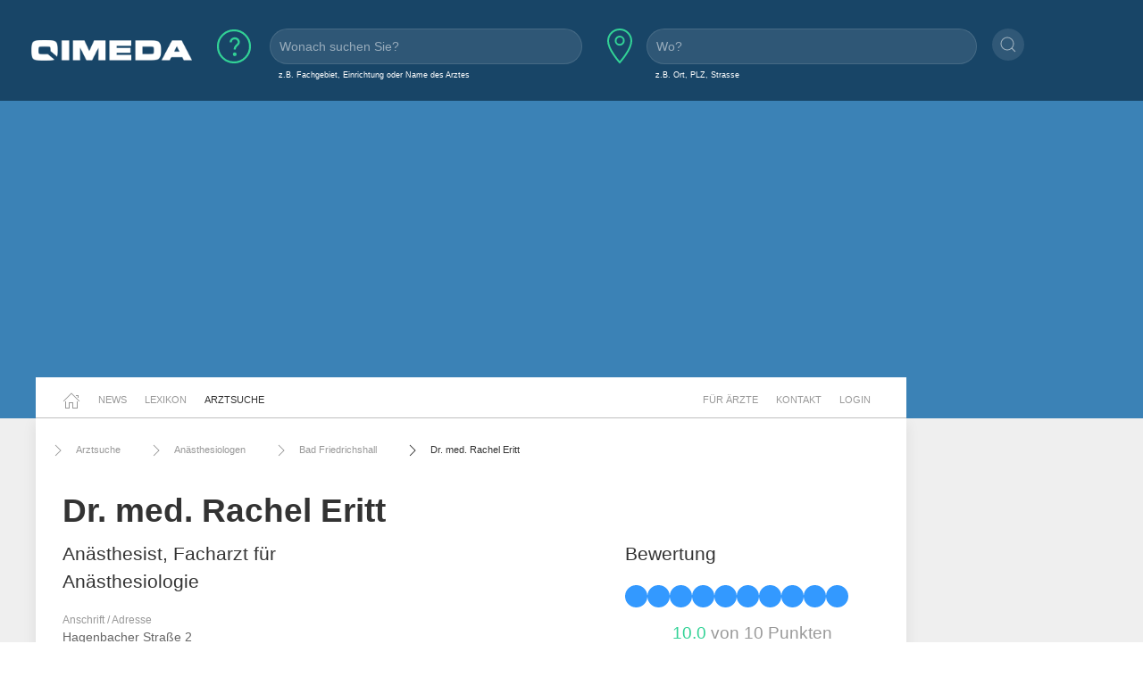

--- FILE ---
content_type: text/html;charset=UTF-8
request_url: https://www.qimeda.de/arztsuche/anaesthesiologen/bad-friedrichshall/dr-med-rachel-eritt/sprechzeiten-oeffnungszeiten-bewertung-praxis/fboc5cmbveyv
body_size: 5789
content:
<!DOCTYPE html><html lang="de" data-ab="b">
<head>

<base href="/">
<title>Dr. med. Rachel Eritt, Facharzt für Anästhesiologie in 74177 Bad Friedrichshall</title>
<meta charset="utf-8" />
<meta name="robots" content="index,follow" />
<meta name="title" content="Dr. med. Rachel Eritt, Facharzt für Anästhesiologie in 74177 Bad Friedrichshall - Ihre Arztsuche auf qimeda.de"/>
<meta name="description" content="Dr. med. Rachel Eritt, Facharzt für Anästhesiologie in 74177 Bad Friedrichshall. Sprechzeiten, Kontakt-Infos und Arzt-Bewertungen." />
<meta name="viewport" content="width=device-width, initial-scale=1, maximum-scale=1" />

<link rel="stylesheet" href="a/css/normalize.css" />
<link rel="stylesheet" href="a/css/uikit.min.css" />
<link rel="stylesheet" href="a/css/qimedatheme.css" />
<link rel="stylesheet" href="a/css/qimeda_icons-embedded.css" />
<link rel="stylesheet" href="a/css/qimeda_icons-codes.css" />
<link rel="stylesheet" href="a/css/qimeda_icons.css" />
<link rel="shortcut icon" href="/a/media/favicon.png" type="image/x-icon"/>
<script src="a/js/uikit.min.js"></script>
<script src="a/js/uikit-icons.min.js"></script>
<script defer src="a/js/autocomplete.js"></script>
<script defer src="a/js/axios.min.js"></script>
<script defer src="a/js/suche.js"></script>
<!-- Google Tag Manager -->
<script>(function(w,d,s,l,i){w[l]=w[l]||[];w[l].push({'gtm.start':
new Date().getTime(),event:'gtm.js'});var f=d.getElementsByTagName(s)[0],
j=d.createElement(s),dl=l!='dataLayer'?'&l='+l:'';j.async=true;j.src=
'https://www.googletagmanager.com/gtm.js?id='+i+dl;f.parentNode.insertBefore(j,f);
})(window,document,'script','dataLayer','GTM-K6MX23P');</script>
<!-- End Google Tag Manager -->

</head>
<body>
<!-- Google Tag Manager (noscript) -->
<noscript><iframe src="https://www.googletagmanager.com/ns.html?id=GTM-K6MX23P"
height="0" width="0" style="display:none;visibility:hidden"></iframe></noscript>
<!-- End Google Tag Manager (noscript) -->

	<header>
		<a href="#totopanker" uk-scroll></a>
		
		<div class="uk-section uk-section-secondary uk-light uk-padding-small">
			<div class="uk-width-expand@l">
				<nav id="topbarnavigation" uk-navbar class="uk-visible@s ">
					<div class="uk-navbar-left uk-margin-left uk-width-auto">
						<a href="/"><img data-src="a/media/qimeda-logo.png" width="180" alt="qimeda - Gesundheit transparent" uk-img></a>
					</div>
						
					
					
					 
						<form onsubmit="navigateWasWo(this); return false;" class="uk-grid-small" uk-grid autocomplete="off" >
							<div class="hero uk-width-expand uk-visible@m">
								<div class="" uk-grid>
									<div class="uk-width-auto uk-padding-remove-left uk-margin-small-left  uk-margin-small-right">
										<span uk-icon="icon:question; ratio: 2;"></span>
									</div>
									<div class="uk-width-expand uk-padding-remove-left uk-margin-small-left">
										<input class="uk-input qimeda-suche-was" autocomplete="off" type="search" name="was" placeholder="Wonach suchen Sie?" />
										<input type="hidden" name="_was"/>	
										<label class="uk-text-small uk-margin-small-left uk-text-truncate weiss">z.B. Fachgebiet, Einrichtung oder Name des Arztes</label>					
									</div>						
								</div>
							</div>
							<div class="hero uk-width-expand uk-visible@m">
								<div class="" uk-grid>
									<div class="uk-width-auto uk-padding-remove-left">
										<span uk-icon="icon:location; ratio: 2;"></span>
									</div>
									<div class="uk-width-expand uk-padding-remove-left uk-margin-small-left ">
										<input class="uk-input qimeda-suche-wo " autocomplete="off" type="search" name="wo" placeholder="Wo?" />
										<input type="hidden" name="_wo"/>	
										<label class="uk-text-small uk-margin-small-left weiss">z.B. Ort, PLZ, Strasse</label>					
									</div>						
								</div>
							</div>
							<div class="hero uk-width-auto uk-margin-small-top uk-padding-remove-left uk-visible@m  ">
								<button type="submit" uk-icon="icon:search" class="uk-icon-button"></button>			
							</div>
						</form>
					
					<div class="uk-navbar-right uk-hidden@m">
						<ul class="uk-navbar-nav">
							<li><a uk-toggle="target: #toggle-animation; animation: uk-animation-slide-top-medium">
                   			 	<span class="uk-icon uk-margin-small-right" uk-icon="icon: search"></span></a>
                   			 </li>
                    		<li><a href="/fachkreise">Für Ärzte</a></li>
							<li><a href="/fachkreise/kontakt/fboc5cmbveyv">Kontakt</a></li>
							<li><a href="/fachkreise/anmelden">Login</a></li>
						</ul>
					</div>
				</nav>
				
				<nav class="uk-hidden@s ">
					<div uk-grid class="uk-padding-remove">
						<div class="uk-navbar-left uk-padding-remove uk-width-auto">
								<a href="/"><img data-src="a/media/qimeda-logo.png" alt="qimeda - Gesundheit transparent" uk-img width="180"></a>							
						</div>
						<div class="uk-navbar-right">
								<a class="uk-navbar-toggle uk-navbar-nav" uk-icon="search" href="#toggle-animation" uk-toggle="target: #toggle-animation; animation: uk-animation-fade"></a>
								<a class="uk-navbar-toggle uk-navbar-nav" uk-navbar-toggle-icon href="#offcanvas-usage" uk-toggle="target: #offcanvas-usage; animation: uk-animation-fade"></a>
						</div>
						<div id="offcanvas-usage" uk-offcanvas>
							<div class="uk-offcanvas-bar">
							<div>
                   			 	<button class="uk-offcanvas-close" type="button" uk-close></button>
								<div class="uk-width-1-1@s uk-width-2-5@m">
								    <ul class="uk-nav uk-nav-primary ">
								        <li class="uk-active"><a href="/">Startseite</a></li>
								        <li class="uk-active uk-nav-divider"><a href="/news">News</a></li>
								        <li class="uk-active uk-nav-divider"><a href="/lexikon">Lexikon</a></li>
								        <li class="uk-active uk-nav-divider"><a href="/arztsuche">Arztsuche</a></li>
								        <li class="uk-active uk-nav-divider"><a href="/fachkreise">Für Ärzte</a></li>
								        <li class="uk-active uk-nav-divider"><a href="/fachkreise/kontakt/fboc5cmbveyv">Kontakt</a></li>
								        <li class="uk-active uk-nav-divider"><a href="/fachkreise/anmelden">Login</a></li>
								    </ul>
								</div>
							</div>
						</div>
					</div>
				</nav>
			</div>
		</div>
		
		
		<div class="uk-background-primary uk-padding-small uk-text-center uk-width-1-1">
			<!-- layout2019.b.header-1 -->
<ins class="adsbygoogle"
     style="display:block"
     data-ad-client="ca-pub-7286033388909006"
     data-ad-slot="2151628575"
     data-ad-format="auto"
     data-full-width-responsive="true"></ins>
<script>
     (adsbygoogle = window.adsbygoogle || []).push({});
</script>

		</div>
	</header>	
	<!--  /* Menü oberhalb Content Middle */ -->
	<div class="uk-section uk-section-default uk-padding-remove uk-background-primary " >
		<div class="uk-container uk-container-large mobile-no-vertical-padding">
			<div uk-grid class="uk-padding-remove uk-grid-small">
				
				<div class="uk-width-expand uk-background-default uk-padding-remove">
					<nav class="uk-navbar-container uk-navbar-left " uk-navbar id="hauptnavigation" style="z-index: 980;" uk-sticky="show-on-up: true; animation: uk-animation-slide-top; bottom: #seiteninhalt">
						<ul class="uk-navbar-nav">
							<li><a href="/"><span uk-icon="home"></span></a></li>
							<li><a href="/news">News</a></li>
							<li><a href="/lexikon">Lexikon</a></li>
							<li class="uk-active"><a href="/arztsuche">Arztsuche</a></li>
						</ul>
						<div class="uk-navbar-right uk-visible@m">
							<ul class="uk-navbar-nav">
								<li><a href="/fachkreise">Für Ärzte</a></li>
								<li><a href="/fachkreise/kontakt/fboc5cmbveyv">Kontakt</a></li>
								<li><a href="/fachkreise/anmelden">Login</a></li>
							</ul>
						</div>
					</nav>
				</div>
				<div class="uk-width-medium uk-background-primary uk-visible@s"></div>
			</div>
		</div>
	</div>
	<section id="seiteninhalt">
		<div class="uk-section uk-section-default uk-padding-remove-top uk-background-muted ">
			<div class="uk-container uk-container-large mobile-no-padding">
				<div uk-grid>
					
					
					
						
					
<div class="uk-width-expand uk-background-default uk-padding-small  mobile-no-padding uk-card-default">
	<div class="uk-width-expand">
						
						<div class="uk-navbar-container uk-visible@m " uk-navbar id="brotkrumen">
							<div class="uk-navbar-left">
								<ul class="uk-navbar-nav">
									<li><a href="/arztsuche"><span class="uk-icon uk-margin-small-right" uk-icon="icon: chevron-right"></span>Arztsuche</a></li>
									<li><a href="/arztsuche/anaesthesiologen"><span class="uk-icon uk-margin-small-right" uk-icon="icon: chevron-right"></span>Anästhesiologen</a></li>
									<li><a href="/arztsuche/bad-friedrichshall"><span class="uk-icon uk-margin-small-right" uk-icon="icon: chevron-right"></span>Bad Friedrichshall</a></li>
									<li class="uk-active"><a href="/arztsuche/anaesthesiologen/bad-friedrichshall/dr-med-rachel-eritt/sprechzeiten-oeffnungszeiten-bewertung-praxis/fboc5cmbveyv"><span class="uk-icon uk-margin-small-right" uk-icon="icon: chevron-right"></span>Dr. med. Rachel Eritt</a></li>
									
									
								</ul>
							</div>
						</div>
					</div>
	
	<div>
	  	<h1 class="uk-padding-small uk-padding-remove-bottom uk-margin-small-bottom"
	  		><span>Dr. med. Rachel Eritt</span></h1>
	</div>
	<div class="uk-child-width-1-3@l uk-grid-small" uk-grid>
		<div class="uk-card uk-card-muted uk-width-expand@s">
			<div class="uk-card-body uk-padding-remove-top uk-padding-small">
	            <h2 class="uk-text-lead uk-margin-remove-bottom uk-margin-remove-top">Anästhesist, Facharzt für Anästhesiologie</h2>
	            
		    	
               	<address>
               		
                	<dl class="uk-description-list ">
					    <dd class="uk-text-meta">Anschrift / Adresse</dd>
					    <dd>Hagenbacher Straße 2</dd>
						<dd>74177 Bad Friedrichshall</dd>
					    <dd class="uk-text-meta uk-margin-small-top">Telefonnummer</dd>
					    <dd><span class="uk-icon uk-margin-small-right" uk-icon="icon:receiver"></span><a href="tel:0713695580" rel="nofollow">07136 / 95580</a></dd>
						
						
						
					</dl>
					
					<div class="uk-container uk-padding-remove uk-width-1-1 uk-hidden@s">
						<!-- layout2019.b.behandler3-1 -->
<ins class="adsbygoogle"
     style="display:block"
     data-ad-client="ca-pub-7286033388909006"
     data-ad-slot="2732236597"
     data-ad-format="auto"
     data-full-width-responsive="true"></ins>
<script>
     (adsbygoogle = window.adsbygoogle || []).push({});
</script>

					</div>
				 </address>
	        </div>
		</div>
		<div class="uk-card uk-card-muted uk-width-expand@s">
			<div class="uk-card-body uk-padding-remove-top uk-padding-small">
				
				
				<!-- layout2019.b.popunder-1 -->
<ins class="adsbygoogle"
     style="display:block"
     data-ad-client="ca-pub-7286033388909006"
     data-ad-slot="9652868165"
     data-ad-format="auto"
     data-full-width-responsive="true"></ins>
<script>
     (adsbygoogle = window.adsbygoogle || []).push({});
</script>

			    	
				
			</div>
		</div>
		<div class="uk-card uk-card-muted uk-width-expand@s">
			<div class="uk-card-body uk-padding-remove-top uk-padding-small">
		    	<h2 class="uk-text-lead" >Bewertung</h2>
		    	<div class="ratingdots">
		    	 	<span
		    	 		class="ratingdot ratingdot-on"></span><span
		    	 		class="ratingdot ratingdot-on"></span><span
		    	 		class="ratingdot ratingdot-on"></span><span
		    	 		class="ratingdot ratingdot-on"></span><span
		    	 		class="ratingdot ratingdot-on"></span><span
		    	 		class="ratingdot ratingdot-on"></span><span
		    	 		class="ratingdot ratingdot-on"></span><span
		    	 		class="ratingdot ratingdot-on"></span><span
		    	 		class="ratingdot ratingdot-on"></span><span
		    	 		class="ratingdot ratingdot-on"></span>
		    	</div>
                <h3 class="uk-card-title uk-margin-remove-bottom  uk-margin-small-top uk-text-center"><span class="uk-text-success">10.0</span><span class="uk-text-muted"> von 10 Punkten</span> </h3>
				<p uk-margin>					     
					<a  rel="nofollow" class="uk-button uk-button-primary uk-light uk-button-default uk-width-expand@m uk-margin-small-bottom" target="_blank"
				     href="tel:0713695580">Jetzt anrufen <span uk-icon="receiver"></span></a>
				     <a href="https://www.google.com/maps/search/?api=1&amp;hl=de&amp;query=Dr.+med.+Rachel+Eritt%2C+Hagenbacher+Stra%C3%9Fe+2%2C+74177+Bad+Friedrichshall%2C+Deutschland" rel="nofollow" class="uk-button uk-button-primary uk-light uk-button-default uk-width-expand@m" target="_blank">Kartenansicht <span uk-icon="location"></span></a>
				</p>
			</div>
		</div>
	</div>
	<div>
		<div class="uk-child-width-expand@s uk-grid-medium uk-padding-small" uk-grid>
			<div class="uk-width-1-1 uk-padding-remove-left text-larger uk-text-bold">
				
				<a href="/arztsuche/anaesthesiologen/bad-friedrichshall/dr-med-rachel-eritt/sprechzeiten-oeffnungszeiten-bewertung-praxis/fboc5cmbveyv#fragen">Häufig gestellt Fragen</a> &#160;&#160;&#160;
				
				
				<a href="/arztsuche/anaesthesiologen/bad-friedrichshall/dr-med-rachel-eritt/sprechzeiten-oeffnungszeiten-bewertung-praxis/fboc5cmbveyv#suchen">Ähnliche suchen</a> &#160;&#160;&#160;
				<a href="/arztsuche/anaesthesiologen/bad-friedrichshall/dr-med-rachel-eritt/sprechzeiten-oeffnungszeiten-bewertung-praxis/fboc5cmbveyv#artikel">Artikel</a> &#160;&#160;&#160;
			</div>
		</div>
	</div>
	<div>
		<div class="uk-child-width-expand@s uk-grid-medium uk-padding-small" uk-grid>
			
			
			
			
			<div class="uk-width-1-1 uk-padding-remove-left">
				
				<div class="uk-width-expand  uk-margin-large-bottom">
					<!-- layout2019.b.behandler1-1 -->
<ins class="adsbygoogle"
     style="display:block"
     data-ad-client="ca-pub-7286033388909006"
     data-ad-slot="4811605026"
     data-ad-format="auto"
     data-full-width-responsive="true"></ins>
<script>
     (adsbygoogle = window.adsbygoogle || []).push({});
</script>

				</div>
				
				<hr> 
				
			</div>
		</div>
		
		<div class="uk-width-1-1 uk-padding-remove-left uk-hidden@s">
		
			<div class="uk-width-expand  uk-margin-small-bottom">
				<!-- layout2019.b.behandler2-1 -->
<ins class="adsbygoogle"
     style="display:block"
     data-ad-client="ca-pub-7286033388909006"
     data-ad-slot="1993869994"
     data-ad-format="auto"
     data-full-width-responsive="true"></ins>
<script>
     (adsbygoogle = window.adsbygoogle || []).push({});
</script>

			</div>
		</div>
		
	<div>
		<div class="uk-child-width-expand@s uk-grid-medium uk-padding-small" uk-grid>
			<div class="uk-width-1-1@m uk-padding-remove-left">
				 <a name="fragen">
				   <h3 class="uk-text-lead">Häufig gestellte Fragen</h3>
				 </a>
				 <p>
				 	<b>Wie sind die Öffnungszeiten von <span>Dr. med. Rachel Eritt</span>?</b><br>
				 	</p>
				
				 <p>
				 	<b>Welche Fachgebiete deckt <span>Dr. med. Rachel Eritt</span> ab?</b><br>
				 	<span>Dr. med. Rachel Eritt</span> ist <span>Facharzt für Anästhesiologie</span>
				 </p>
				 <p>
				 	<b>Wo befindet sich die Praxis von <span>Dr. med. Rachel Eritt</span>?</b><br>
				 	Die Praxis von <span>Dr. med. Rachel Eritt</span> befindet sich an folgendem Standort:<br/>
                	<span>Hagenbacher Straße 2</span><br/>
                	<span>74177 Bad Friedrichshall</span><br/>
				 </p>
				 <p>
				 	<b>Welche Form der Versicherung akzeptiert <span>Dr. med. Rachel Eritt</span>?</b><br>
				 	<span>Gesetzliche und Private Versicherungen</span>
				 </p>
				 <p>
				 	<b>Akzeptiert <span>Dr. med. Rachel Eritt</span> Neupatient:innen?</b><br>
				 	<span>Gesetzliche und Private Versicherungen</span>
				 </p>
			</div>
		</div>
	</div>
		
		
		
		<div  class="uk-width-expand uk-padding-small  mobile-no-padding" >
			
				
				
				<h2 class="mobile-padding-left">Weitere Artikel aus dem Bereich <span>Anästhesiologen</span></h2>
				<div class="uk-child-width-1-4@l uk-child-width-1-2@m uk-child-width-1-1@s  uk-grid-match  mobile-no-padding" uk-grid>
				    <div class="uk-padding-remove" >
					    
					        <div class="uk-card uk-card-default uk-card-body uk-padding-small   ">
								<div>
								    <a href="/news/gesundheit/depressionen-wie-sich-die-corona-krise-auf-die-psychische-gesundheit-von-erkrankten-auswirkt-6521"><img src="/bilder/news/fcrr50nf1exx_gross.jpeg" alt="Depressionen: Wie sich die Corona-Krise auf die psychische Gesundheit von Erkrankten auswirkt"  class="uk-width-expand uk-height-max-medium"></a>
							        <h4 class="uk-text-break">Depressionen: Wie sich die Corona-Krise auf die psychische Gesundheit von Erkrankten auswirkt</h4>
                                    <p><p>F&uuml;r viele Menschen bedeuten die Ma&szlig;nahmen zur Eind&auml;mmung der Ausbreitung von COVID-19 das Wegfallen der gewohnten Tagesstruktur.&nbsp;Besonders f&uuml;r Menschen, die unter Depressionen leiden, stellen die Corona-Ma&szlig;nahmen eine Belastung f&uuml;r die eigene psychische Gesundheit dar.&nbsp;Lesen Sie in diesem Artikel, welchen Einfluss die Coronavirus-Pandemie auf die psychische Gesundheit von depressiv Erkrankten hat.</p></p>
                                    <a href="/news/gesundheit/depressionen-wie-sich-die-corona-krise-auf-die-psychische-gesundheit-von-erkrankten-auswirkt-6521"> weiterlesen <span class="icon-round-arrow-right"></span></a>
								</div>
							</div>
					   
				    </div>
				    <div class="uk-padding-remove" >
					    
					        <div class="uk-card uk-card-default uk-card-body uk-padding-small   ">
								<div>
								    <a href="/lexikon/untersuchungen/rachenabstrich"><img src="/bilder/behandlung/2009219112005878148_m.jpg" alt="Rachenabstrich"  class="uk-width-expand uk-height-max-medium"></a>
							        <h4 class="uk-text-break">Rachenabstrich</h4>
                                    <p>Der Abstrich aus dem Rachen ist die Entnahme von Körpermaterial aus dem Rachen beziehungsweise der Rachenschleimhaut. Untersuchen lässt sich das Material auf Krankheitserreger wie Bakterien oder Pilze als Auslöser einer Halsinfektion oder Infektionskrankheit. ...</p>
                                    <a href="/lexikon/untersuchungen/rachenabstrich"> weiterlesen <span class="icon-round-arrow-right"></span></a>
								</div>
							</div>
					   
				    </div>
				    <div class="uk-padding-remove" >
					    
					        <div class="uk-card uk-card-default uk-card-body uk-padding-small   ">
								<div>
								    <a href="/lexikon/untersuchungen/computertomografie-ct"><img src="/bilder/behandlung/2009219112002556651_m.jpg" alt="Computertomografie (CT)"  class="uk-width-expand uk-height-max-medium"></a>
							        <h4 class="uk-text-break">Computertomografie (CT)</h4>
                                    <p>Die Computertomografie (CT) ist eine moderne Röntgenuntersuchung, die Schnittbilder verschiedener Körperregionen liefert und deshalb wesentlich genauer ist als herkömmliche Röntgenuntersuchungen. Wie funktioniert die Computer-Tomographie? Ein schmaler ...</p>
                                    <a href="/lexikon/untersuchungen/computertomografie-ct"> weiterlesen <span class="icon-round-arrow-right"></span></a>
								</div>
							</div>
					   
				    </div>
				</div>
			
		</div>
	</div>
</div>
				
					<!-- ++++++++++++++++++++++++++++ SIDEBAR - Rechts +++++++++++++++++++++++++++++ -->
					<div class="uk-width-medium uk-margin-medium-top uk-height-large uk-visible@s">
						<div uk-sticky="offset: 15">
							<!-- layout2019.b.sidebar-1 -->
<ins class="adsbygoogle"
     style="display:block"
     data-ad-client="ca-pub-7286033388909006"
     data-ad-slot="1222863744"
     data-ad-format="auto"
     data-full-width-responsive="true"></ins>
<script>
     (adsbygoogle = window.adsbygoogle || []).push({});
</script>

						</div>
					</div>
				</div>
			</div>
		</div>
		
		<div class="uk-section uk-section-muted uk-padding-small uk-height-small uk-padding-remove-top uk-hidden@s">
			<!-- layout2019.b.pagebottom-1 -->
<ins class="adsbygoogle"
     style="display:block"
     data-ad-client="ca-pub-7286033388909006"
     data-ad-slot="7465688527"
     data-ad-format="auto"
     data-full-width-responsive="true"></ins>
<script>
     (adsbygoogle = window.adsbygoogle || []).push({});
</script>

		</div>
	</section>
	<section id="legals">
		<div class="uk-section uk-section-muted uk-padding-large uk-padding-remove-top mobile-no-padding ">
			<div class="uk-alert-primary uk-margin-small-top uk-card uk-card-default uk-visible@s" uk-alert>
				<a class="uk-alert-close" uk-close></a>
				<p class="uk-text-bold">Quellenangabe für Zitate</p>
				<p class="uk-text-small">
					Inhalte dieser Webseite dürfen für kommerzielle und
					nichtkommerzielle Zwecke ohne Rückfragen auszugsweise zitiert
					werden. Bedingung dafür ist die Einrichtung des folgenden Links
					als Quelle des Zitates: <b>https://www.qimeda.de/arztsuche/anaesthesiologen/bad-friedrichshall/dr-med-rachel-eritt/sprechzeiten-oeffnungszeiten-bewertung-praxis/fboc5cmbveyv</b>
				</p>
			</div>
			<div class="uk-alert-warning uk-margin-small-top uk-card uk-card-default" uk-alert>
				<a class="uk-alert-close" uk-close></a>
				<p class="uk-text-small">Das Informationsangebot von Qimeda dient ausschließlich
					Ihrer Information und ersetzt in keinem Fall die persönliche
					Beratung oder Behandlung durch einen ausgebildeten Arzt. Die
					Inhalte von Qimeda dürfen nicht zur Erstellung eigenständiger
					Diagnosen oder Eigenmedikationen verwendet werden.</p>
			</div>
		</div>
	</section>
	<footer>
		<div class="uk-section uk-section-secondary uk-light uk-padding-small">
			<div class="uk-container  uk-container-1-1">
				<div uk-grid>
					<!-- /* Horizontal */ -->
					<div class="uk-navbar-container uk-navbar-transparent uk-light uk-width-expand uk-visible@s" uk-navbar>
						<div class="uk-navbar-center">
							<div class="uk-navbar-item">
								<a href="/agb">AGB</a>
							</div>
							<div class="uk-navbar-item">
								<a href="/impressum">Impressum</a>
							</div>
							<div class="uk-navbar-item">
								<a href="/datenschutz">Datenschutz</a>
							</div>
							<div class="uk-navbar-item">
								<a href="/qimeda">Über uns</a>
							</div>
							<div class="uk-navbar-item">
								<a href="/fachkreise/kontakt/fboc5cmbveyv">Kontakt</a>
							</div>
							<div class="uk-navbar-item uk-animation-slide-top">
								<a href="#totopanker" uk-scroll uk-totop></a>
							</div>
						</div>
					</div>
					<!-- /* Vertikal */ -->
					<div class="uk-width-expand uk-padding-remove-left uk-hidden@s">
						<ul class="uk-nav uk-nav-default  uk-text-center ">
						    <li  class="uk-parent"><a href="/agb">AGB</a></li>
						    <li  class="uk-parent"><a href="/impressum">Impressum</a></li>
						    <li  class="uk-parent"><a href="/datenschutz">Datenschutz</a></li>
						    <li  class="uk-parent"><a href="/qimeda">Über uns</a></li>
						    <li  class="uk-parent"><a href="/fachkreise/kontakt/fboc5cmbveyv">Kontakt</a></li>	    
						    <li class="uk-margin-small-top"><a href="#totopanker" uk-scroll uk-totop></a></li>
						</ul>
					</div>
					
				</div>
				<div class="uk-width-expand uk-text-center uk-margin-small-top">
					<small>
					 Ein Projekt von <a href="https://www.eheizung24.de/" target="_blank" title="Elektroheizung" class="grau">eHeizung24</a> und <a href="https://streamcheck24.com/" class="grau" target="_blank" title="Urologische Früherkennung und BPS" >Streamcheck</a> aus Leipzig.
					</small>
				</div>
			</div>
		</div>
	</footer>

<script defer src="https://pagead2.googlesyndication.com/pagead/js/adsbygoogle.js"></script>

</body>
</html>

--- FILE ---
content_type: text/html; charset=utf-8
request_url: https://www.google.com/recaptcha/api2/aframe
body_size: 268
content:
<!DOCTYPE HTML><html><head><meta http-equiv="content-type" content="text/html; charset=UTF-8"></head><body><script nonce="l9vro5QHVrfXuGq2AyvJGQ">/** Anti-fraud and anti-abuse applications only. See google.com/recaptcha */ try{var clients={'sodar':'https://pagead2.googlesyndication.com/pagead/sodar?'};window.addEventListener("message",function(a){try{if(a.source===window.parent){var b=JSON.parse(a.data);var c=clients[b['id']];if(c){var d=document.createElement('img');d.src=c+b['params']+'&rc='+(localStorage.getItem("rc::a")?sessionStorage.getItem("rc::b"):"");window.document.body.appendChild(d);sessionStorage.setItem("rc::e",parseInt(sessionStorage.getItem("rc::e")||0)+1);localStorage.setItem("rc::h",'1768917237458');}}}catch(b){}});window.parent.postMessage("_grecaptcha_ready", "*");}catch(b){}</script></body></html>

--- FILE ---
content_type: text/javascript;charset=UTF-8
request_url: https://www.qimeda.de/a/js/autocomplete.js
body_size: 3363
content:
(function (global, factory) {
  typeof exports === 'object' && typeof module !== 'undefined' ? module.exports = factory() :
  typeof define === 'function' && define.amd ? define(factory) :
  (global = global || self, global.autocomplete = factory());
}(this, function () { 'use strict';

  /*
   * https://github.com/kraaden/autocomplete
   * Copyright (c) 2016 Denys Krasnoshchok
   * MIT License
   */
  function autocomplete(settings) {
      // just an alias to minimize JS file size
      var doc = document;
      var container = doc.createElement("div");
      var containerStyle = container.style;
      var userAgent = navigator.userAgent;
      var mobileFirefox = userAgent.indexOf("Firefox") !== -1 && userAgent.indexOf("Mobile") !== -1;
      var debounceWaitMs = settings.debounceWaitMs || 0;
      var preventSubmit = settings.preventSubmit || false;
      // 'keyup' event will not be fired on Mobile Firefox, so we have to use 'input' event instead
      var keyUpEventName = mobileFirefox ? "input" : "keyup";
      var items = [];
      var inputValue = "";
      var minLen = 2;
      var showOnFocus = settings.showOnFocus;
      var selected;
      var keypressCounter = 0;
      var debounceTimer;
      if (settings.minLength !== undefined) {
          minLen = settings.minLength;
      }
      if (!settings.input) {
          throw new Error("input undefined");
      }
      var input = settings.input;
      container.className = "autocomplete " + (settings.className || "");
      containerStyle.position = "fixed";
      /**
       * Detach the container from DOM
       */
      function detach() {
          var parent = container.parentNode;
          if (parent) {
              parent.removeChild(container);
          }
      }
      /**
       * Clear debouncing timer if assigned
       */
      function clearDebounceTimer() {
          if (debounceTimer) {
              window.clearTimeout(debounceTimer);
          }
      }
      /**
       * Attach the container to DOM
       */
      function attach() {
          if (!container.parentNode) {
              doc.body.appendChild(container);
          }
      }
      /**
       * Check if container for autocomplete is displayed
       */
      function containerDisplayed() {
          return !!container.parentNode;
      }
      /**
       * Clear autocomplete state and hide container
       */
      function clear() {
          keypressCounter++;
          items = [];
          inputValue = "";
          selected = undefined;
          detach();
      }
      /**
       * Update autocomplete position
       */
      function updatePosition() {
          if (!containerDisplayed()) {
              return;
          }
          containerStyle.height = "auto";
          containerStyle.width = input.offsetWidth + "px";
          var inputRect = input.getBoundingClientRect();
          var top = inputRect.top + input.offsetHeight;
          var maxHeight = window.innerHeight - top;
          if (maxHeight < 0) {
              maxHeight = 0;
          }
          containerStyle.top = top + "px";
          containerStyle.bottom = "";
          containerStyle.left = inputRect.left + "px";
          containerStyle.maxHeight = maxHeight + "px";
          if (settings.customize) {
              settings.customize(input, inputRect, container, maxHeight);
          }
      }
      /**
       * Redraw the autocomplete div element with suggestions
       */
      function update() {
          // delete all children from autocomplete DOM container
          while (container.firstChild) {
              container.removeChild(container.firstChild);
          }
          // function for rendering autocomplete suggestions
          var render = function (item, currentValue) {
              var itemElement = doc.createElement("div");
              itemElement.textContent = item.label || "";
              return itemElement;
          };
          if (settings.render) {
              render = settings.render;
          }
          // function to render autocomplete groups
          var renderGroup = function (groupName, currentValue) {
              var groupDiv = doc.createElement("div");
              groupDiv.textContent = groupName;
              return groupDiv;
          };
          if (settings.renderGroup) {
              renderGroup = settings.renderGroup;
          }
          var fragment = doc.createDocumentFragment();
          var prevGroup = "#9?$";
          items.forEach(function (item) {
              if (item.group && item.group !== prevGroup) {
                  prevGroup = item.group;
                  var groupDiv = renderGroup(item.group, inputValue);
                  if (groupDiv) {
                      groupDiv.className += " group";
                      fragment.appendChild(groupDiv);
                  }
              }
              var div = render(item, inputValue);
              if (div) {
                  div.addEventListener("click", function (ev) {
                      settings.onSelect(item, input);
                      clear();
                      ev.preventDefault();
                      ev.stopPropagation();
                  });
                  if (item === selected) {
                      div.className += " selected";
                  }
                  fragment.appendChild(div);
              }
          });
          container.appendChild(fragment);
          if (items.length < 1) {
              if (settings.emptyMsg) {
                  var empty = doc.createElement("div");
                  empty.className = "empty";
                  empty.textContent = settings.emptyMsg;
                  container.appendChild(empty);
              }
              else {
                  clear();
                  return;
              }
          }
          attach();
          updatePosition();
          updateScroll();
      }
      function updateIfDisplayed() {
          if (containerDisplayed()) {
              update();
          }
      }
      function resizeEventHandler() {
          updateIfDisplayed();
      }
      function scrollEventHandler(e) {
          if (e.target !== container) {
              updateIfDisplayed();
          }
          else {
              e.preventDefault();
          }
      }
      function keyupEventHandler(ev) {
          var keyCode = ev.which || ev.keyCode || 0;
          var ignore = [38 /* Up */, 13 /* Enter */, 27 /* Esc */, 39 /* Right */, 37 /* Left */, 16 /* Shift */, 17 /* Ctrl */, 18 /* Alt */, 20 /* CapsLock */, 91 /* WindowsKey */, 9 /* Tab */];
          for (var _i = 0, ignore_1 = ignore; _i < ignore_1.length; _i++) {
              var key = ignore_1[_i];
              if (keyCode === key) {
                  return;
              }
          }
          // the down key is used to open autocomplete
          if (keyCode === 40 /* Down */ && containerDisplayed()) {
              return;
          }
          startFetch(0 /* Keyboard */);
      }
      /**
       * Automatically move scroll bar if selected item is not visible
       */
      function updateScroll() {
          var elements = container.getElementsByClassName("selected");
          if (elements.length > 0) {
              var element = elements[0];
              // make group visible
              var previous = element.previousElementSibling;
              if (previous && previous.className.indexOf("group") !== -1 && !previous.previousElementSibling) {
                  element = previous;
              }
              if (element.offsetTop < container.scrollTop) {
                  container.scrollTop = element.offsetTop;
              }
              else {
                  var selectBottom = element.offsetTop + element.offsetHeight;
                  var containerBottom = container.scrollTop + container.offsetHeight;
                  if (selectBottom > containerBottom) {
                      container.scrollTop += selectBottom - containerBottom;
                  }
              }
          }
      }
      /**
       * Select the previous item in suggestions
       */
      function selectPrev() {
          if (items.length < 1) {
              selected = undefined;
          }
          else {
              if (selected === items[0]) {
                  selected = items[items.length - 1];
              }
              else {
                  for (var i = items.length - 1; i > 0; i--) {
                      if (selected === items[i] || i === 1) {
                          selected = items[i - 1];
                          break;
                      }
                  }
              }
          }
      }
      /**
       * Select the next item in suggestions
       */
      function selectNext() {
          if (items.length < 1) {
              selected = undefined;
          }
          if (!selected || selected === items[items.length - 1]) {
              selected = items[0];
              return;
          }
          for (var i = 0; i < (items.length - 1); i++) {
              if (selected === items[i]) {
                  selected = items[i + 1];
                  break;
              }
          }
      }
      function keydownEventHandler(ev) {
          var keyCode = ev.which || ev.keyCode || 0;
          if (keyCode === 38 /* Up */ || keyCode === 40 /* Down */ || keyCode === 27 /* Esc */) {
              var containerIsDisplayed = containerDisplayed();
              if (keyCode === 27 /* Esc */) {
                  clear();
              }
              else {
                  if (!containerDisplayed || items.length < 1) {
                      return;
                  }
                  keyCode === 38 /* Up */
                      ? selectPrev()
                      : selectNext();
                  update();
              }
              ev.preventDefault();
              if (containerIsDisplayed) {
                  ev.stopPropagation();
              }
              return;
          }
          if (keyCode === 13 /* Enter */) {
              if (selected) {
                  settings.onSelect(selected, input);
                  clear();
              }
              if (preventSubmit) {
                  ev.preventDefault();
              }
          }
      }
      function focusEventHandler() {
          if (showOnFocus) {
              startFetch(1 /* Focus */);
          }
      }
      function startFetch(trigger) {
          // if multiple keys were pressed, before we get update from server,
          // this may cause redrawing our autocomplete multiple times after the last key press.
          // to avoid this, the number of times keyboard was pressed will be
          // saved and checked before redraw our autocomplete box.
          var savedKeypressCounter = ++keypressCounter;
          var val = input.value;
          if (val.length >= minLen || trigger === 1 /* Focus */) {
              clearDebounceTimer();
              debounceTimer = window.setTimeout(function () {
                  settings.fetch(val, function (elements) {
                      if (keypressCounter === savedKeypressCounter && elements) {
                          items = elements;
                          inputValue = val;
                          selected = items.length > 0 ? items[0] : undefined;
                          update();
                      }
                  }, 0 /* Keyboard */);
              }, trigger === 0 /* Keyboard */ ? debounceWaitMs : 0);
          }
          else {
              clear();
          }
      }
      function blurEventHandler() {
          // we need to delay clear, because when we click on an item, blur will be called before click and remove items from DOM
          setTimeout(function () {
              if (doc.activeElement !== input) {
                  clear();
              }
          }, 200);
      }
      /**
       * Fixes #26: on long clicks focus will be lost and onSelect method will not be called
       */
      container.addEventListener("mousedown", function (evt) {
          evt.stopPropagation();
          evt.preventDefault();
      });
      /**
       * This function will remove DOM elements and clear event handlers
       */
      function destroy() {
          input.removeEventListener("focus", focusEventHandler);
          input.removeEventListener("keydown", keydownEventHandler);
          input.removeEventListener(keyUpEventName, keyupEventHandler);
          input.removeEventListener("blur", blurEventHandler);
          window.removeEventListener("resize", resizeEventHandler);
          doc.removeEventListener("scroll", scrollEventHandler, true);
          clearDebounceTimer();
          clear();
          // prevent the update call if there are pending AJAX requests
          keypressCounter++;
      }
      // setup event handlers
      input.addEventListener("keydown", keydownEventHandler);
      input.addEventListener(keyUpEventName, keyupEventHandler);
      input.addEventListener("blur", blurEventHandler);
      input.addEventListener("focus", focusEventHandler);
      window.addEventListener("resize", resizeEventHandler);
      doc.addEventListener("scroll", scrollEventHandler, true);
      return {
          destroy: destroy
      };
  }

  return autocomplete;

}));
//# sourceMappingURL=autocomplete.js.map
